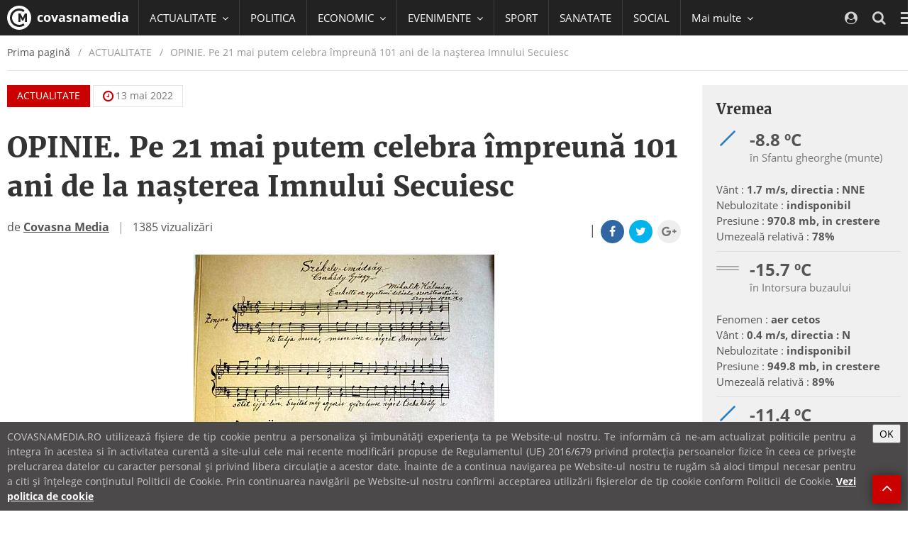

--- FILE ---
content_type: text/html; charset=utf-8
request_url: https://www.google.com/recaptcha/api2/aframe
body_size: 261
content:
<!DOCTYPE HTML><html><head><meta http-equiv="content-type" content="text/html; charset=UTF-8"></head><body><script nonce="auROIwYUDXRF1gw8lnqUGA">/** Anti-fraud and anti-abuse applications only. See google.com/recaptcha */ try{var clients={'sodar':'https://pagead2.googlesyndication.com/pagead/sodar?'};window.addEventListener("message",function(a){try{if(a.source===window.parent){var b=JSON.parse(a.data);var c=clients[b['id']];if(c){var d=document.createElement('img');d.src=c+b['params']+'&rc='+(localStorage.getItem("rc::a")?sessionStorage.getItem("rc::b"):"");window.document.body.appendChild(d);sessionStorage.setItem("rc::e",parseInt(sessionStorage.getItem("rc::e")||0)+1);localStorage.setItem("rc::h",'1768711594145');}}}catch(b){}});window.parent.postMessage("_grecaptcha_ready", "*");}catch(b){}</script></body></html>

--- FILE ---
content_type: text/javascript;charset=utf-8
request_url: https://id.cxense.com/public/user/id?json=%7B%22identities%22%3A%5B%7B%22type%22%3A%22ckp%22%2C%22id%22%3A%22mkj97r5uwsfkat17%22%7D%2C%7B%22type%22%3A%22lst%22%2C%22id%22%3A%223mf4djo42p8db3bw2hxl3h0ctp%22%7D%2C%7B%22type%22%3A%22cst%22%2C%22id%22%3A%223mf4djo42p8db3bw2hxl3h0ctp%22%7D%5D%7D&callback=cXJsonpCB1
body_size: 206
content:
/**/
cXJsonpCB1({"httpStatus":200,"response":{"userId":"cx:19kvdt65o7idd30n4jhcvpbcjm:j0eiktybowfz","newUser":false}})

--- FILE ---
content_type: text/javascript;charset=utf-8
request_url: https://p1cluster.cxense.com/p1.js
body_size: 101
content:
cX.library.onP1('3mf4djo42p8db3bw2hxl3h0ctp');
